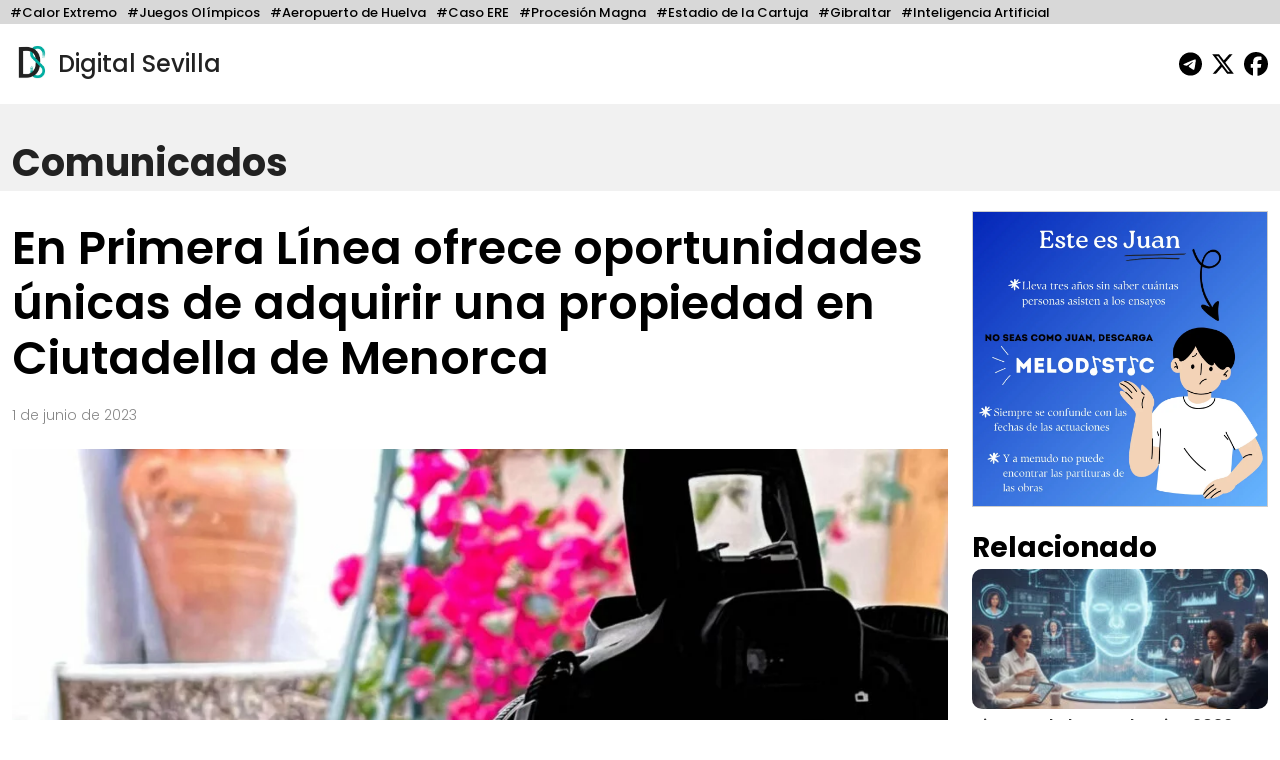

--- FILE ---
content_type: text/html; charset=UTF-8
request_url: https://digitalsevilla.com/2023/06/01/en-primera-linea-ofrece-oportunidades-unicas-de-adquirir-una-propiedad-en-ciutadella-de-menorca/
body_size: 12287
content:
<!doctype html>
<html lang="es">
<head>
    <meta charset="UTF-8">
    <meta name="viewport" content="width=device-width, initial-scale=1, shrink-to-fit=no">
    <meta name="description" content="Diario Andaluz Independiente">
    <title>
		En Primera Línea ofrece oportunidades únicas de adquirir una propiedad en Ciutadella de Menorca	</title>
	<link rel="icon" href="https://digitalsevilla.com/wp-content/themes/DigitalSevilla/assets/img/ds.jpg" type="image/jpg">
    <link rel="preconnect" href="https://fonts.googleapis.com">
    <link rel="preconnect" href="https://fonts.gstatic.com" crossorigin>
    <link href="https://fonts.googleapis.com/css2?family=Poppins:wght@100;200;300;500;600;700;800&display=swap" rel="stylesheet">
    <link rel="stylesheet" type="text/css" href="https://digitalsevilla.com/wp-content/themes/DigitalSevilla/assets/css/bootstrap.min.css">
    <link rel="stylesheet" type="text/css" href="https://digitalsevilla.com/wp-content/themes/DigitalSevilla/style.css">
    <script async src="https://www.googletagmanager.com/gtag/js?id=G-P12YYX9DND"></script>
    <script>
        window.dataLayer = window.dataLayer || [];
        function gtag(){dataLayer.push(arguments);}
        gtag('js', new Date());
        gtag('config', 'G-P12YYX9DND');
    </script>
    <meta name='robots' content='index, follow, max-image-preview:large, max-snippet:-1, max-video-preview:-1' />
	<style>img:is([sizes="auto" i], [sizes^="auto," i]) { contain-intrinsic-size: 3000px 1500px }</style>
	
	<!-- This site is optimized with the Yoast SEO plugin v26.4 - https://yoast.com/wordpress/plugins/seo/ -->
	<link rel="canonical" href="https://digitalsevilla.com/2023/06/01/en-primera-linea-ofrece-oportunidades-unicas-de-adquirir-una-propiedad-en-ciutadella-de-menorca/" />
	<meta property="og:locale" content="es_ES" />
	<meta property="og:type" content="article" />
	<meta property="og:title" content="En Primera Línea ofrece oportunidades únicas de adquirir una propiedad en Ciutadella de Menorca" />
	<meta property="og:description" content="Menorca está de moda, todo el mundo quiere estar aquí. Se caracteriza por sus impresionantes paisajes, sus extensas playas de arena blanca y su riqueza cultural. Pero, entre todos los lugares de la isla, Ciutadella destaca como uno de los preferidos para hacer una gran inversión. En este sentido, En Primera Línea se presenta como [&hellip;]" />
	<meta property="og:url" content="https://digitalsevilla.com/2023/06/01/en-primera-linea-ofrece-oportunidades-unicas-de-adquirir-una-propiedad-en-ciutadella-de-menorca/" />
	<meta property="og:site_name" content="Digital Sevilla" />
	<meta property="article:publisher" content="https://www.facebook.com/DigitalSevillaNoticias/" />
	<meta property="article:published_time" content="2023-06-01T15:06:00+00:00" />
	<meta name="author" content="Victor Barco" />
	<meta name="twitter:card" content="summary_large_image" />
	<meta name="twitter:creator" content="@DigitalSevilla" />
	<meta name="twitter:site" content="@DigitalSevilla" />
	<meta name="twitter:label1" content="Escrito por" />
	<meta name="twitter:data1" content="Victor Barco" />
	<meta name="twitter:label2" content="Tiempo de lectura" />
	<meta name="twitter:data2" content="2 minutos" />
	<script type="application/ld+json" class="yoast-schema-graph">{"@context":"https://schema.org","@graph":[{"@type":"Article","@id":"https://digitalsevilla.com/2023/06/01/en-primera-linea-ofrece-oportunidades-unicas-de-adquirir-una-propiedad-en-ciutadella-de-menorca/#article","isPartOf":{"@id":"https://digitalsevilla.com/2023/06/01/en-primera-linea-ofrece-oportunidades-unicas-de-adquirir-una-propiedad-en-ciutadella-de-menorca/"},"author":{"name":"Victor Barco","@id":"https://digitalsevilla.com/#/schema/person/5360c9478a1c26f3759394ecbbb70b74"},"headline":"En Primera Línea ofrece oportunidades únicas de adquirir una propiedad en Ciutadella de Menorca","datePublished":"2023-06-01T15:06:00+00:00","mainEntityOfPage":{"@id":"https://digitalsevilla.com/2023/06/01/en-primera-linea-ofrece-oportunidades-unicas-de-adquirir-una-propiedad-en-ciutadella-de-menorca/"},"wordCount":504,"publisher":{"@id":"https://digitalsevilla.com/#organization"},"image":{"@id":"https://digitalsevilla.com/2023/06/01/en-primera-linea-ofrece-oportunidades-unicas-de-adquirir-una-propiedad-en-ciutadella-de-menorca/#primaryimage"},"thumbnailUrl":"https://digitalsevilla.com/wp-content/uploads/2023/06/img_a9a58163d8dc9730e0c7f4de629e94fe.jpg","articleSection":["Comunicados"],"inLanguage":"es"},{"@type":"WebPage","@id":"https://digitalsevilla.com/2023/06/01/en-primera-linea-ofrece-oportunidades-unicas-de-adquirir-una-propiedad-en-ciutadella-de-menorca/","url":"https://digitalsevilla.com/2023/06/01/en-primera-linea-ofrece-oportunidades-unicas-de-adquirir-una-propiedad-en-ciutadella-de-menorca/","name":"En Primera Línea ofrece oportunidades únicas de adquirir una propiedad en Ciutadella de Menorca","isPartOf":{"@id":"https://digitalsevilla.com/#website"},"primaryImageOfPage":{"@id":"https://digitalsevilla.com/2023/06/01/en-primera-linea-ofrece-oportunidades-unicas-de-adquirir-una-propiedad-en-ciutadella-de-menorca/#primaryimage"},"image":{"@id":"https://digitalsevilla.com/2023/06/01/en-primera-linea-ofrece-oportunidades-unicas-de-adquirir-una-propiedad-en-ciutadella-de-menorca/#primaryimage"},"thumbnailUrl":"https://digitalsevilla.com/wp-content/uploads/2023/06/img_a9a58163d8dc9730e0c7f4de629e94fe.jpg","datePublished":"2023-06-01T15:06:00+00:00","breadcrumb":{"@id":"https://digitalsevilla.com/2023/06/01/en-primera-linea-ofrece-oportunidades-unicas-de-adquirir-una-propiedad-en-ciutadella-de-menorca/#breadcrumb"},"inLanguage":"es","potentialAction":[{"@type":"ReadAction","target":["https://digitalsevilla.com/2023/06/01/en-primera-linea-ofrece-oportunidades-unicas-de-adquirir-una-propiedad-en-ciutadella-de-menorca/"]}]},{"@type":"ImageObject","inLanguage":"es","@id":"https://digitalsevilla.com/2023/06/01/en-primera-linea-ofrece-oportunidades-unicas-de-adquirir-una-propiedad-en-ciutadella-de-menorca/#primaryimage","url":"https://digitalsevilla.com/wp-content/uploads/2023/06/img_a9a58163d8dc9730e0c7f4de629e94fe.jpg","contentUrl":"https://digitalsevilla.com/wp-content/uploads/2023/06/img_a9a58163d8dc9730e0c7f4de629e94fe.jpg","width":1920,"height":1280},{"@type":"BreadcrumbList","@id":"https://digitalsevilla.com/2023/06/01/en-primera-linea-ofrece-oportunidades-unicas-de-adquirir-una-propiedad-en-ciutadella-de-menorca/#breadcrumb","itemListElement":[{"@type":"ListItem","position":1,"name":"Portada","item":"https://digitalsevilla.com/"},{"@type":"ListItem","position":2,"name":"En Primera Línea ofrece oportunidades únicas de adquirir una propiedad en Ciutadella de Menorca"}]},{"@type":"WebSite","@id":"https://digitalsevilla.com/#website","url":"https://digitalsevilla.com/","name":"Digital Sevilla","description":"Diario Andaluz Independiente","publisher":{"@id":"https://digitalsevilla.com/#organization"},"potentialAction":[{"@type":"SearchAction","target":{"@type":"EntryPoint","urlTemplate":"https://digitalsevilla.com/?s={search_term_string}"},"query-input":{"@type":"PropertyValueSpecification","valueRequired":true,"valueName":"search_term_string"}}],"inLanguage":"es"},{"@type":"Organization","@id":"https://digitalsevilla.com/#organization","name":"Villadiego OÜ","url":"https://digitalsevilla.com/","logo":{"@type":"ImageObject","inLanguage":"es","@id":"https://digitalsevilla.com/#/schema/logo/image/","url":"https://digitalsevilla.com/wp-content/uploads/2022/12/iconoweb.png","contentUrl":"https://digitalsevilla.com/wp-content/uploads/2022/12/iconoweb.png","width":512,"height":512,"caption":"Villadiego OÜ"},"image":{"@id":"https://digitalsevilla.com/#/schema/logo/image/"},"sameAs":["https://www.facebook.com/DigitalSevillaNoticias/","https://x.com/DigitalSevilla"]},{"@type":"Person","@id":"https://digitalsevilla.com/#/schema/person/5360c9478a1c26f3759394ecbbb70b74","name":"Victor Barco","image":{"@type":"ImageObject","inLanguage":"es","@id":"https://digitalsevilla.com/#/schema/person/image/","url":"https://secure.gravatar.com/avatar/e66f9a734009d7eb8a4aa8c41c8a3694f4d0222e8fef32de6be0c39f987635c7?s=96&d=mm&r=g","contentUrl":"https://secure.gravatar.com/avatar/e66f9a734009d7eb8a4aa8c41c8a3694f4d0222e8fef32de6be0c39f987635c7?s=96&d=mm&r=g","caption":"Victor Barco"},"url":"https://digitalsevilla.com/author/victor-barco/"}]}</script>
	<!-- / Yoast SEO plugin. -->


<script type="text/javascript">
/* <![CDATA[ */
window._wpemojiSettings = {"baseUrl":"https:\/\/s.w.org\/images\/core\/emoji\/16.0.1\/72x72\/","ext":".png","svgUrl":"https:\/\/s.w.org\/images\/core\/emoji\/16.0.1\/svg\/","svgExt":".svg","source":{"concatemoji":"https:\/\/digitalsevilla.com\/wp-includes\/js\/wp-emoji-release.min.js?ver=6.8.3"}};
/*! This file is auto-generated */
!function(s,n){var o,i,e;function c(e){try{var t={supportTests:e,timestamp:(new Date).valueOf()};sessionStorage.setItem(o,JSON.stringify(t))}catch(e){}}function p(e,t,n){e.clearRect(0,0,e.canvas.width,e.canvas.height),e.fillText(t,0,0);var t=new Uint32Array(e.getImageData(0,0,e.canvas.width,e.canvas.height).data),a=(e.clearRect(0,0,e.canvas.width,e.canvas.height),e.fillText(n,0,0),new Uint32Array(e.getImageData(0,0,e.canvas.width,e.canvas.height).data));return t.every(function(e,t){return e===a[t]})}function u(e,t){e.clearRect(0,0,e.canvas.width,e.canvas.height),e.fillText(t,0,0);for(var n=e.getImageData(16,16,1,1),a=0;a<n.data.length;a++)if(0!==n.data[a])return!1;return!0}function f(e,t,n,a){switch(t){case"flag":return n(e,"\ud83c\udff3\ufe0f\u200d\u26a7\ufe0f","\ud83c\udff3\ufe0f\u200b\u26a7\ufe0f")?!1:!n(e,"\ud83c\udde8\ud83c\uddf6","\ud83c\udde8\u200b\ud83c\uddf6")&&!n(e,"\ud83c\udff4\udb40\udc67\udb40\udc62\udb40\udc65\udb40\udc6e\udb40\udc67\udb40\udc7f","\ud83c\udff4\u200b\udb40\udc67\u200b\udb40\udc62\u200b\udb40\udc65\u200b\udb40\udc6e\u200b\udb40\udc67\u200b\udb40\udc7f");case"emoji":return!a(e,"\ud83e\udedf")}return!1}function g(e,t,n,a){var r="undefined"!=typeof WorkerGlobalScope&&self instanceof WorkerGlobalScope?new OffscreenCanvas(300,150):s.createElement("canvas"),o=r.getContext("2d",{willReadFrequently:!0}),i=(o.textBaseline="top",o.font="600 32px Arial",{});return e.forEach(function(e){i[e]=t(o,e,n,a)}),i}function t(e){var t=s.createElement("script");t.src=e,t.defer=!0,s.head.appendChild(t)}"undefined"!=typeof Promise&&(o="wpEmojiSettingsSupports",i=["flag","emoji"],n.supports={everything:!0,everythingExceptFlag:!0},e=new Promise(function(e){s.addEventListener("DOMContentLoaded",e,{once:!0})}),new Promise(function(t){var n=function(){try{var e=JSON.parse(sessionStorage.getItem(o));if("object"==typeof e&&"number"==typeof e.timestamp&&(new Date).valueOf()<e.timestamp+604800&&"object"==typeof e.supportTests)return e.supportTests}catch(e){}return null}();if(!n){if("undefined"!=typeof Worker&&"undefined"!=typeof OffscreenCanvas&&"undefined"!=typeof URL&&URL.createObjectURL&&"undefined"!=typeof Blob)try{var e="postMessage("+g.toString()+"("+[JSON.stringify(i),f.toString(),p.toString(),u.toString()].join(",")+"));",a=new Blob([e],{type:"text/javascript"}),r=new Worker(URL.createObjectURL(a),{name:"wpTestEmojiSupports"});return void(r.onmessage=function(e){c(n=e.data),r.terminate(),t(n)})}catch(e){}c(n=g(i,f,p,u))}t(n)}).then(function(e){for(var t in e)n.supports[t]=e[t],n.supports.everything=n.supports.everything&&n.supports[t],"flag"!==t&&(n.supports.everythingExceptFlag=n.supports.everythingExceptFlag&&n.supports[t]);n.supports.everythingExceptFlag=n.supports.everythingExceptFlag&&!n.supports.flag,n.DOMReady=!1,n.readyCallback=function(){n.DOMReady=!0}}).then(function(){return e}).then(function(){var e;n.supports.everything||(n.readyCallback(),(e=n.source||{}).concatemoji?t(e.concatemoji):e.wpemoji&&e.twemoji&&(t(e.twemoji),t(e.wpemoji)))}))}((window,document),window._wpemojiSettings);
/* ]]> */
</script>
<style id='wp-emoji-styles-inline-css' type='text/css'>

	img.wp-smiley, img.emoji {
		display: inline !important;
		border: none !important;
		box-shadow: none !important;
		height: 1em !important;
		width: 1em !important;
		margin: 0 0.07em !important;
		vertical-align: -0.1em !important;
		background: none !important;
		padding: 0 !important;
	}
</style>
<link rel='stylesheet' id='wp-block-library-css' href='https://digitalsevilla.com/wp-includes/css/dist/block-library/style.min.css?ver=6.8.3' type='text/css' media='all' />
<style id='classic-theme-styles-inline-css' type='text/css'>
/*! This file is auto-generated */
.wp-block-button__link{color:#fff;background-color:#32373c;border-radius:9999px;box-shadow:none;text-decoration:none;padding:calc(.667em + 2px) calc(1.333em + 2px);font-size:1.125em}.wp-block-file__button{background:#32373c;color:#fff;text-decoration:none}
</style>
<style id='global-styles-inline-css' type='text/css'>
:root{--wp--preset--aspect-ratio--square: 1;--wp--preset--aspect-ratio--4-3: 4/3;--wp--preset--aspect-ratio--3-4: 3/4;--wp--preset--aspect-ratio--3-2: 3/2;--wp--preset--aspect-ratio--2-3: 2/3;--wp--preset--aspect-ratio--16-9: 16/9;--wp--preset--aspect-ratio--9-16: 9/16;--wp--preset--color--black: #000000;--wp--preset--color--cyan-bluish-gray: #abb8c3;--wp--preset--color--white: #ffffff;--wp--preset--color--pale-pink: #f78da7;--wp--preset--color--vivid-red: #cf2e2e;--wp--preset--color--luminous-vivid-orange: #ff6900;--wp--preset--color--luminous-vivid-amber: #fcb900;--wp--preset--color--light-green-cyan: #7bdcb5;--wp--preset--color--vivid-green-cyan: #00d084;--wp--preset--color--pale-cyan-blue: #8ed1fc;--wp--preset--color--vivid-cyan-blue: #0693e3;--wp--preset--color--vivid-purple: #9b51e0;--wp--preset--gradient--vivid-cyan-blue-to-vivid-purple: linear-gradient(135deg,rgba(6,147,227,1) 0%,rgb(155,81,224) 100%);--wp--preset--gradient--light-green-cyan-to-vivid-green-cyan: linear-gradient(135deg,rgb(122,220,180) 0%,rgb(0,208,130) 100%);--wp--preset--gradient--luminous-vivid-amber-to-luminous-vivid-orange: linear-gradient(135deg,rgba(252,185,0,1) 0%,rgba(255,105,0,1) 100%);--wp--preset--gradient--luminous-vivid-orange-to-vivid-red: linear-gradient(135deg,rgba(255,105,0,1) 0%,rgb(207,46,46) 100%);--wp--preset--gradient--very-light-gray-to-cyan-bluish-gray: linear-gradient(135deg,rgb(238,238,238) 0%,rgb(169,184,195) 100%);--wp--preset--gradient--cool-to-warm-spectrum: linear-gradient(135deg,rgb(74,234,220) 0%,rgb(151,120,209) 20%,rgb(207,42,186) 40%,rgb(238,44,130) 60%,rgb(251,105,98) 80%,rgb(254,248,76) 100%);--wp--preset--gradient--blush-light-purple: linear-gradient(135deg,rgb(255,206,236) 0%,rgb(152,150,240) 100%);--wp--preset--gradient--blush-bordeaux: linear-gradient(135deg,rgb(254,205,165) 0%,rgb(254,45,45) 50%,rgb(107,0,62) 100%);--wp--preset--gradient--luminous-dusk: linear-gradient(135deg,rgb(255,203,112) 0%,rgb(199,81,192) 50%,rgb(65,88,208) 100%);--wp--preset--gradient--pale-ocean: linear-gradient(135deg,rgb(255,245,203) 0%,rgb(182,227,212) 50%,rgb(51,167,181) 100%);--wp--preset--gradient--electric-grass: linear-gradient(135deg,rgb(202,248,128) 0%,rgb(113,206,126) 100%);--wp--preset--gradient--midnight: linear-gradient(135deg,rgb(2,3,129) 0%,rgb(40,116,252) 100%);--wp--preset--font-size--small: 13px;--wp--preset--font-size--medium: 20px;--wp--preset--font-size--large: 36px;--wp--preset--font-size--x-large: 42px;--wp--preset--spacing--20: 0.44rem;--wp--preset--spacing--30: 0.67rem;--wp--preset--spacing--40: 1rem;--wp--preset--spacing--50: 1.5rem;--wp--preset--spacing--60: 2.25rem;--wp--preset--spacing--70: 3.38rem;--wp--preset--spacing--80: 5.06rem;--wp--preset--shadow--natural: 6px 6px 9px rgba(0, 0, 0, 0.2);--wp--preset--shadow--deep: 12px 12px 50px rgba(0, 0, 0, 0.4);--wp--preset--shadow--sharp: 6px 6px 0px rgba(0, 0, 0, 0.2);--wp--preset--shadow--outlined: 6px 6px 0px -3px rgba(255, 255, 255, 1), 6px 6px rgba(0, 0, 0, 1);--wp--preset--shadow--crisp: 6px 6px 0px rgba(0, 0, 0, 1);}:where(.is-layout-flex){gap: 0.5em;}:where(.is-layout-grid){gap: 0.5em;}body .is-layout-flex{display: flex;}.is-layout-flex{flex-wrap: wrap;align-items: center;}.is-layout-flex > :is(*, div){margin: 0;}body .is-layout-grid{display: grid;}.is-layout-grid > :is(*, div){margin: 0;}:where(.wp-block-columns.is-layout-flex){gap: 2em;}:where(.wp-block-columns.is-layout-grid){gap: 2em;}:where(.wp-block-post-template.is-layout-flex){gap: 1.25em;}:where(.wp-block-post-template.is-layout-grid){gap: 1.25em;}.has-black-color{color: var(--wp--preset--color--black) !important;}.has-cyan-bluish-gray-color{color: var(--wp--preset--color--cyan-bluish-gray) !important;}.has-white-color{color: var(--wp--preset--color--white) !important;}.has-pale-pink-color{color: var(--wp--preset--color--pale-pink) !important;}.has-vivid-red-color{color: var(--wp--preset--color--vivid-red) !important;}.has-luminous-vivid-orange-color{color: var(--wp--preset--color--luminous-vivid-orange) !important;}.has-luminous-vivid-amber-color{color: var(--wp--preset--color--luminous-vivid-amber) !important;}.has-light-green-cyan-color{color: var(--wp--preset--color--light-green-cyan) !important;}.has-vivid-green-cyan-color{color: var(--wp--preset--color--vivid-green-cyan) !important;}.has-pale-cyan-blue-color{color: var(--wp--preset--color--pale-cyan-blue) !important;}.has-vivid-cyan-blue-color{color: var(--wp--preset--color--vivid-cyan-blue) !important;}.has-vivid-purple-color{color: var(--wp--preset--color--vivid-purple) !important;}.has-black-background-color{background-color: var(--wp--preset--color--black) !important;}.has-cyan-bluish-gray-background-color{background-color: var(--wp--preset--color--cyan-bluish-gray) !important;}.has-white-background-color{background-color: var(--wp--preset--color--white) !important;}.has-pale-pink-background-color{background-color: var(--wp--preset--color--pale-pink) !important;}.has-vivid-red-background-color{background-color: var(--wp--preset--color--vivid-red) !important;}.has-luminous-vivid-orange-background-color{background-color: var(--wp--preset--color--luminous-vivid-orange) !important;}.has-luminous-vivid-amber-background-color{background-color: var(--wp--preset--color--luminous-vivid-amber) !important;}.has-light-green-cyan-background-color{background-color: var(--wp--preset--color--light-green-cyan) !important;}.has-vivid-green-cyan-background-color{background-color: var(--wp--preset--color--vivid-green-cyan) !important;}.has-pale-cyan-blue-background-color{background-color: var(--wp--preset--color--pale-cyan-blue) !important;}.has-vivid-cyan-blue-background-color{background-color: var(--wp--preset--color--vivid-cyan-blue) !important;}.has-vivid-purple-background-color{background-color: var(--wp--preset--color--vivid-purple) !important;}.has-black-border-color{border-color: var(--wp--preset--color--black) !important;}.has-cyan-bluish-gray-border-color{border-color: var(--wp--preset--color--cyan-bluish-gray) !important;}.has-white-border-color{border-color: var(--wp--preset--color--white) !important;}.has-pale-pink-border-color{border-color: var(--wp--preset--color--pale-pink) !important;}.has-vivid-red-border-color{border-color: var(--wp--preset--color--vivid-red) !important;}.has-luminous-vivid-orange-border-color{border-color: var(--wp--preset--color--luminous-vivid-orange) !important;}.has-luminous-vivid-amber-border-color{border-color: var(--wp--preset--color--luminous-vivid-amber) !important;}.has-light-green-cyan-border-color{border-color: var(--wp--preset--color--light-green-cyan) !important;}.has-vivid-green-cyan-border-color{border-color: var(--wp--preset--color--vivid-green-cyan) !important;}.has-pale-cyan-blue-border-color{border-color: var(--wp--preset--color--pale-cyan-blue) !important;}.has-vivid-cyan-blue-border-color{border-color: var(--wp--preset--color--vivid-cyan-blue) !important;}.has-vivid-purple-border-color{border-color: var(--wp--preset--color--vivid-purple) !important;}.has-vivid-cyan-blue-to-vivid-purple-gradient-background{background: var(--wp--preset--gradient--vivid-cyan-blue-to-vivid-purple) !important;}.has-light-green-cyan-to-vivid-green-cyan-gradient-background{background: var(--wp--preset--gradient--light-green-cyan-to-vivid-green-cyan) !important;}.has-luminous-vivid-amber-to-luminous-vivid-orange-gradient-background{background: var(--wp--preset--gradient--luminous-vivid-amber-to-luminous-vivid-orange) !important;}.has-luminous-vivid-orange-to-vivid-red-gradient-background{background: var(--wp--preset--gradient--luminous-vivid-orange-to-vivid-red) !important;}.has-very-light-gray-to-cyan-bluish-gray-gradient-background{background: var(--wp--preset--gradient--very-light-gray-to-cyan-bluish-gray) !important;}.has-cool-to-warm-spectrum-gradient-background{background: var(--wp--preset--gradient--cool-to-warm-spectrum) !important;}.has-blush-light-purple-gradient-background{background: var(--wp--preset--gradient--blush-light-purple) !important;}.has-blush-bordeaux-gradient-background{background: var(--wp--preset--gradient--blush-bordeaux) !important;}.has-luminous-dusk-gradient-background{background: var(--wp--preset--gradient--luminous-dusk) !important;}.has-pale-ocean-gradient-background{background: var(--wp--preset--gradient--pale-ocean) !important;}.has-electric-grass-gradient-background{background: var(--wp--preset--gradient--electric-grass) !important;}.has-midnight-gradient-background{background: var(--wp--preset--gradient--midnight) !important;}.has-small-font-size{font-size: var(--wp--preset--font-size--small) !important;}.has-medium-font-size{font-size: var(--wp--preset--font-size--medium) !important;}.has-large-font-size{font-size: var(--wp--preset--font-size--large) !important;}.has-x-large-font-size{font-size: var(--wp--preset--font-size--x-large) !important;}
:where(.wp-block-post-template.is-layout-flex){gap: 1.25em;}:where(.wp-block-post-template.is-layout-grid){gap: 1.25em;}
:where(.wp-block-columns.is-layout-flex){gap: 2em;}:where(.wp-block-columns.is-layout-grid){gap: 2em;}
:root :where(.wp-block-pullquote){font-size: 1.5em;line-height: 1.6;}
</style>
<link rel="https://api.w.org/" href="https://digitalsevilla.com/wp-json/" /><link rel="alternate" title="JSON" type="application/json" href="https://digitalsevilla.com/wp-json/wp/v2/posts/106056" /><link rel="EditURI" type="application/rsd+xml" title="RSD" href="https://digitalsevilla.com/xmlrpc.php?rsd" />
<meta name="generator" content="WordPress 6.8.3" />
<link rel='shortlink' href='https://digitalsevilla.com/?p=106056' />
<link rel="alternate" title="oEmbed (JSON)" type="application/json+oembed" href="https://digitalsevilla.com/wp-json/oembed/1.0/embed?url=https%3A%2F%2Fdigitalsevilla.com%2F2023%2F06%2F01%2Fen-primera-linea-ofrece-oportunidades-unicas-de-adquirir-una-propiedad-en-ciutadella-de-menorca%2F" />
<link rel="alternate" title="oEmbed (XML)" type="text/xml+oembed" href="https://digitalsevilla.com/wp-json/oembed/1.0/embed?url=https%3A%2F%2Fdigitalsevilla.com%2F2023%2F06%2F01%2Fen-primera-linea-ofrece-oportunidades-unicas-de-adquirir-una-propiedad-en-ciutadella-de-menorca%2F&#038;format=xml" />
<link rel="icon" href="https://digitalsevilla.com/wp-content/uploads/2024/07/cropped-logoredes-32x32.png" sizes="32x32" />
<link rel="icon" href="https://digitalsevilla.com/wp-content/uploads/2024/07/cropped-logoredes-192x192.png" sizes="192x192" />
<link rel="apple-touch-icon" href="https://digitalsevilla.com/wp-content/uploads/2024/07/cropped-logoredes-180x180.png" />
<meta name="msapplication-TileImage" content="https://digitalsevilla.com/wp-content/uploads/2024/07/cropped-logoredes-270x270.png" />
		<style type="text/css" id="wp-custom-css">
			.articulo ol{
	max-width: 720px;
	margin: 0 auto 20px;
}		</style>
		</head>
<body class="wp-singular post-template-default single single-post postid-106056 single-format-standard wp-theme-DigitalSevilla">
	<div class="focos-nav">
		<ul class="nav focos-nav container-fluid">
			<li class="nav-item"><a class="nav-link" href="https://digitalsevilla.com/foco/calor-extremo/">#Calor Extremo</a></li><li class="nav-item"><a class="nav-link" href="https://digitalsevilla.com/foco/juegos-olimpicos/">#Juegos Olímpicos</a></li><li class="nav-item"><a class="nav-link" href="https://digitalsevilla.com/foco/aeropuerto-de-huelva/">#Aeropuerto de Huelva</a></li><li class="nav-item"><a class="nav-link" href="https://digitalsevilla.com/foco/caso-ere/">#Caso ERE</a></li><li class="nav-item"><a class="nav-link" href="https://digitalsevilla.com/foco/procesion-magna/">#Procesión Magna</a></li><li class="nav-item"><a class="nav-link" href="https://digitalsevilla.com/foco/estadio-de-la-cartuja/">#Estadio de la Cartuja</a></li><li class="nav-item"><a class="nav-link" href="https://digitalsevilla.com/foco/gibraltar/">#Gibraltar</a></li><li class="nav-item"><a class="nav-link" href="https://digitalsevilla.com/foco/inteligencia-artificial/">#Inteligencia Artificial</a></li>		</ul>
	</div>
	<div class="container-fluid">
		<header>
			<div class="row align-items-center">
				<div class="col-7">
					<a href="https://digitalsevilla.com" class="link-logo">
						<img class="logo dia" src="https://digitalsevilla.com/wp-content/themes/DigitalSevilla/assets/img/ds.jpg" alt="Digital Sevilla">
						<img class="logo noche" src="https://digitalsevilla.com/wp-content/themes/DigitalSevilla/assets/img/dsd.jpg" alt="Digital Sevilla">
						Digital Sevilla
					</a>
				</div>
				<div class="col-5 text-end">
					<div class="siguenos">
						<a href="https://t.me/DigitalSevillaNoticias" target="_blank"><svg class="svg-inline--fa fa-telegram fa-fw" aria-hidden="true" focusable="false" data-prefix="fab" data-icon="telegram" role="img" xmlns="http://www.w3.org/2000/svg" viewBox="0 0 496 512" data-fa-i2svg=""><path fill="currentColor" d="M248,8C111.033,8,0,119.033,0,256S111.033,504,248,504,496,392.967,496,256,384.967,8,248,8ZM362.952,176.66c-3.732,39.215-19.881,134.378-28.1,178.3-3.476,18.584-10.322,24.816-16.948,25.425-14.4,1.326-25.338-9.517-39.287-18.661-21.827-14.308-34.158-23.215-55.346-37.177-24.485-16.135-8.612-25,5.342-39.5,3.652-3.793,67.107-61.51,68.335-66.746.153-.655.3-3.1-1.154-4.384s-3.59-.849-5.135-.5q-3.283.746-104.608,69.142-14.845,10.194-26.894,9.934c-8.855-.191-25.888-5.006-38.551-9.123-15.531-5.048-27.875-7.717-26.8-16.291q.84-6.7,18.45-13.7,108.446-47.248,144.628-62.3c68.872-28.647,83.183-33.623,92.511-33.789,2.052-.034,6.639.474,9.61,2.885a10.452,10.452,0,0,1,3.53,6.716A43.765,43.765,0,0,1,362.952,176.66Z"></path></svg></a>
                        <a href="https://x.com/DigitalSevilla/" target="_blank"><svg class="svg-inline--fa fa-x-twitter fa-fw" aria-hidden="true" focusable="false" data-prefix="fab" data-icon="x-twitter" role="img" xmlns="http://www.w3.org/2000/svg" viewBox="0 0 512 512" data-fa-i2svg=""><path fill="currentColor" d="M389.2 48h70.6L305.6 224.2 487 464H345L233.7 318.6 106.5 464H35.8L200.7 275.5 26.8 48H172.4L272.9 180.9 389.2 48zM364.4 421.8h39.1L151.1 88h-42L364.4 421.8z"></path></svg></a>
						<a href="https://www.facebook.com/DigitalSevillaNoticias/" target="_blank"><svg class="svg-inline--fa fa-facebook fa-fw" aria-hidden="true" focusable="false" data-prefix="fab" data-icon="facebook" role="img" xmlns="http://www.w3.org/2000/svg" viewBox="0 0 512 512" data-fa-i2svg=""><path fill="currentColor" d="M512 256C512 114.6 397.4 0 256 0S0 114.6 0 256C0 376 82.7 476.8 194.2 504.5V334.2H141.4V256h52.8V222.3c0-87.1 39.4-127.5 125-127.5c16.2 0 44.2 3.2 55.7 6.4V172c-6-.6-16.5-1-29.6-1c-42 0-58.2 15.9-58.2 57.2V256h83.6l-14.4 78.2H287V510.1C413.8 494.8 512 386.9 512 256h0z"></path></svg></a> 
                    </div>
				</div>
			</div>
		</header>
	</div>

<a class="nav-link singleseccioncabecera" aria-current="page" href="https://digitalsevilla.com/comunicados/">
    <div class="container-fluid">
                Comunicados    </div>
</a>

<div class="container-fluid">
	<div class="row">
		<div class="col-xl-9 col-md-12">
			<div class="articulo"> 
									
					<h1>En Primera Línea ofrece oportunidades únicas de adquirir una propiedad en Ciutadella de Menorca</h1>
					<p class="fecha">
						1 de junio de 2023					</p>

					<img src="https://digitalsevilla.com/wp-content/uploads/2023/06/img_a9a58163d8dc9730e0c7f4de629e94fe-1080x720.jpg" 
						 loading="lazy" 
						 class="img-fluid w-100 foto-big">
					<div class="foto_caption"></div>

					<p><strong>Menorca</strong> está de moda, todo el mundo quiere estar aquí. Se caracteriza por sus impresionantes paisajes, sus extensas playas de arena blanca y su riqueza cultural. Pero, entre todos los lugares de la isla, <strong>Ciutadella</strong> destaca como uno de los preferidos para hacer una gran inversión.</p>
<p>En este sentido, <a href="https://www.enprimeralinea.immo/" rel="nofollow">En Primera Línea</a> se presenta como una excelente alternativa para <strong>comprar propiedades en esta zona, de forma rápida y segura</strong>. Esta <a href="https://www.enprimeralinea.immo/results/?id_tipo_operacion=1&amp;type[0]=2&amp;modo=tabla" rel="nofollow">inmobiliaria en Menorca</a> cuenta con propiedades exclusivas a la venta. También dispone de una <em>newsletter</em> donde ofrece a los compradores propiedades que no están publicadas en ninguno de los portales inmobiliarios. Trabaja diferente, son diferentes. Hace sentir a sus clientes únicos.</p>
<h2>¿Por qué es buena idea comprar inmueble en Ciutadella de Menorca?</h2>
<p>La Ciutadella es un destino residencial y vacacional muy codiciado, tanto por los españoles como por turistas internacionales. Los visitantes suelen acudir a la antigua capital de Menorca para experimentar su <strong>encantador casco antiguo</strong>. Recorren sus calles medievales sinuosas, la catedral gótica del siglo XIV y su encantador puerto deportivo, repleto de restaurantes y cafeterías. Pero, a pesar de ser una ciudad emocionante para explorar durante todo el año, encuentra su mayor actividad en junio, durante las fiestas de San Juan, con espectaculares desfiles de caballos.</p>
<p>Ciutadella es una ciudad fascinante, llena de contrastes. Es tradicional pero cosmopolita, animada pero también relajada. Un sitio lleno de historia que ha conseguido abrir sus brazos al turismo, sin perder su autenticidad. Por tanto, esta parte de la isla es ideal para los compradores de viviendas que buscan <strong>residencia permanente o invertir en una casa para vacacionar</strong>, con opciones de ocio cerca, tiendas, restaurantes y un fácil acceso a las mejores calas de la isla.</p>
<h2>Inmobiliaria en Menorca que ofrece a sus clientes propiedades muy exclusivas</h2>
<p>En Primera Línea es una inmobiliaria en Menorca especializada en la zona. Ofrece diferentes <strong>alternativas, propiedades en primera línea de mar, casas de campo, apartamentos con licencia turística, casas en el casco antiguo, etc. </strong>Brinda algo diferente, una forma nueva de experimentar la compra o venta de una casa.</p>
<p>El equipo de agentes inmobiliarios de la firma ofrece un <strong>asesoramiento personalizado, asegurarán a sus clientes la mejor compra para que los momentos vividos en esta maravillosa isla sean como diapositivas en un carrusel, donde podrán acceder a ellas en cualquier momento de su vida para recordar aquellos maravillosos años. </strong> Es posible <strong>contactarlos por medio del sitio web </strong>para realizar una visita a las propiedades de su catálogo. Y, en caso de comprar, sirven de guías durante todo el proceso, facilitando así los trámites y minimizando errores.</p>
<p>Desde la plataforma de En Primera Línea es posible acceder a las diferentes propiedades que hay a la venta en Ciutadella de Menorca. Desde allí, se pueden observar fotografías y características de las mismas.&nbsp;</p>
							</div> 

            <!-- Más sobre la categoría -->
            <a class="nav-link cabeceraseccion container-fluid pt-0 ps-0" style="font-weight: normal;" aria-current="page" href="https://digitalsevilla.com/comunicados/">
                Más sobre Comunicados            </a>

            
            <div class="row portada">
                <!-- Bloque 1 (1 post) -->
                <div class="col-xl-6 col-md-12">
                                                        <article class="portada-noticia">
                        <a href="https://digitalsevilla.com/2026/01/30/nice-revela-las-tendencias-2026-experiencia-del-cliente-humanizada-con-ia/" class="text-decoration-none">
                            <img src="https://digitalsevilla.com/wp-content/uploads/2026/01/img_4f6377ea41ee5f960a98571c40e1f1c4-300x300.jpg" 
                                 loading="lazy" 
                                 class="img-fluid w-100 foto-big">
                                                        <header>
                                <h2 class="font-weight-bold d-none d-xl-block">NiCE revela las tendencias 2026; experiencia del cliente humanizada con IA</h2>
                                <h3 class="font-weight-bold d-block d-xl-none">NiCE revela las tendencias 2026; experiencia del cliente humanizada con IA</h3>
                            </header>
                            <footer>
                                <p class="fecha">
                                    30 de enero de 2026                                </p>
                            </footer>
                        </a>
                    </article>
                                </div>

                <!-- Bloque 2 (2 posts) -->
                <div class="col-xl-3 col-md-12">
                    <div class="row">
                                                                    <div class="col-12">
                            <article class="portada-noticia">
                                <a href="https://digitalsevilla.com/2026/01/30/que-ocurre-con-los-pisos-heredados-en-madrid-cuando-hay-varios-herederos-implicaciones-legales-y-fiscales/" class="text-decoration-none">
                                    <img src="https://digitalsevilla.com/wp-content/uploads/2026/01/img_a06036c47d18fd69c2c7383103bd61bf-300x300.jpg" 
                                         loading="lazy" 
                                         class="img-fluid w-100">
                                                                        <header>
                                        <h3 class="font-weight-bold">¿Qué ocurre con los pisos heredados en Madrid cuando hay varios herederos? Implicaciones legales y fiscales</h3>
                                    </header>
                                    <footer>
                                        <p class="fecha">
                                            30 de enero de 2026                                        </p>
                                    </footer>
                                </a>
                            </article>
                        </div>
                                                                    <div class="col-12">
                            <article class="portada-noticia">
                                <a href="https://digitalsevilla.com/2026/01/30/leo-boeck-invierte-2-me-en-sus-instalaciones-de-montcada-i-reixac-para-reforzar-su-servicio-a-la-hosteleria/" class="text-decoration-none">
                                    <img src="https://digitalsevilla.com/wp-content/uploads/2026/01/img_f50f925412267b23b290a881937f807a-300x300.jpg" 
                                         loading="lazy" 
                                         class="img-fluid w-100">
                                                                        <header>
                                        <h3 class="font-weight-bold">Leo Boeck invierte 2 M€ en sus instalaciones de Montcada i Reixac para reforzar su servicio a la hostelería</h3>
                                    </header>
                                    <footer>
                                        <p class="fecha">
                                            30 de enero de 2026                                        </p>
                                    </footer>
                                </a>
                            </article>
                        </div>
                                        </div>
                </div>

                <!-- Bloque 3 (2 posts) -->
                <div class="col-xl-3 col-md-12">
                    <div class="row">
                                                                    <div class="col-12">
                            <article class="portada-noticia">
                                <a href="https://digitalsevilla.com/2026/01/30/regent-seven-seas-cruises-invita-a-comenzar-2026-navegando-hacia-lo-extraordinario/" class="text-decoration-none">
                                    <img src="https://digitalsevilla.com/wp-content/uploads/2026/01/img_df66eb4262c31edbd0a5d432ae8fe581-300x300.jpg" 
                                         loading="lazy" 
                                         class="img-fluid w-100">
                                                                        <header>
                                        <h3 class="font-weight-bold">Regent Seven Seas Cruises invita a comenzar 2026 navegando hacia lo extraordinario</h3>
                                    </header>
                                    <footer>
                                        <p class="fecha">
                                            30 de enero de 2026                                        </p>
                                    </footer>
                                </a>
                            </article>
                        </div>
                                                                    <div class="col-12">
                            <article class="portada-noticia">
                                <a href="https://digitalsevilla.com/2026/01/30/3dbiotech-impulsa-su-nueva-imagen-de-empresa-con-un-proyecto-de-transformacion-y-crecimiento/" class="text-decoration-none">
                                    <img src="https://digitalsevilla.com/wp-content/uploads/2026/01/img_590a48d20c475a2d5eeb1b9a9c2d430e-300x300.jpg" 
                                         loading="lazy" 
                                         class="img-fluid w-100">
                                                                        <header>
                                        <h3 class="font-weight-bold">3DBiotech impulsa su nueva imagen de empresa con un proyecto de transformación y crecimiento</h3>
                                    </header>
                                    <footer>
                                        <p class="fecha">
                                            30 de enero de 2026                                        </p>
                                    </footer>
                                </a>
                            </article>
                        </div>
                                        </div>
                </div>

                <!-- Bloque 4 (9 posts) -->
                <div class="col-12">
                    <div class="row">
                                                                    <div class="col-lg-4 col-12">
                            <article class="portada-noticia">
                                <a href="https://digitalsevilla.com/2026/01/30/granada-mice-presenta-en-fitur-su-plan-para-impulsar-el-turismo-de-eventos/" class="text-decoration-none">
                                    <img src="https://digitalsevilla.com/wp-content/uploads/2026/01/img_192599f7aeec33cfb03301d1f8b557c4-300x300.jpg" 
                                         loading="lazy" 
                                         class="img-fluid w-100">
                                                                        <header>
                                        <h3 class="font-weight-bold">Granada MICE presenta en FITUR su plan para impulsar el turismo de eventos</h3>
                                    </header>
                                    <footer>
                                        <p class="fecha">
                                            30 de enero de 2026                                        </p>
                                    </footer>
                                </a>
                            </article>
                        </div>
                                                                    <div class="col-lg-4 col-12">
                            <article class="portada-noticia">
                                <a href="https://digitalsevilla.com/2026/01/30/archena-presenta-su-nueva-marca-turistica-un-destino-donde-el-bienestar-se-vive-con-plenitud/" class="text-decoration-none">
                                    <img src="https://digitalsevilla.com/wp-content/uploads/2026/01/img_acda085f329b54f76532960b5d54bafe-300x300.jpg" 
                                         loading="lazy" 
                                         class="img-fluid w-100">
                                                                        <header>
                                        <h3 class="font-weight-bold">Archena presenta su nueva marca turística; un destino donde el bienestar se vive con plenitud</h3>
                                    </header>
                                    <footer>
                                        <p class="fecha">
                                            30 de enero de 2026                                        </p>
                                    </footer>
                                </a>
                            </article>
                        </div>
                                                                    <div class="col-lg-4 col-12">
                            <article class="portada-noticia">
                                <a href="https://digitalsevilla.com/2026/01/30/can-buch-introduce-una-formula-revolucionaria-de-limpieza-sostenible-basada-en-ozono/" class="text-decoration-none">
                                    <img src="https://digitalsevilla.com/wp-content/uploads/2026/01/img_531e38365c678ca7dc79839a294a994e-300x300.jpeg" 
                                         loading="lazy" 
                                         class="img-fluid w-100">
                                                                        <header>
                                        <h3 class="font-weight-bold">Can Buch introduce una fórmula revolucionaria de limpieza sostenible basada en ozono</h3>
                                    </header>
                                    <footer>
                                        <p class="fecha">
                                            30 de enero de 2026                                        </p>
                                    </footer>
                                </a>
                            </article>
                        </div>
                                                                    <div class="col-lg-4 col-12">
                            <article class="portada-noticia">
                                <a href="https://digitalsevilla.com/2026/01/30/espana-como-destino-estrella-y-vatel-como-semillero-de-talento-hotelero/" class="text-decoration-none">
                                    <img src="https://digitalsevilla.com/wp-content/uploads/2026/01/img_654e15dd8e10e21faf98902d20077d22-300x300.jpg" 
                                         loading="lazy" 
                                         class="img-fluid w-100">
                                                                        <header>
                                        <h3 class="font-weight-bold">España como destino estrella y Vatel como semillero de talento hotelero</h3>
                                    </header>
                                    <footer>
                                        <p class="fecha">
                                            30 de enero de 2026                                        </p>
                                    </footer>
                                </a>
                            </article>
                        </div>
                                                                    <div class="col-lg-4 col-12">
                            <article class="portada-noticia">
                                <a href="https://digitalsevilla.com/2026/01/30/galgon-asesores-refuerza-su-apoyo-al-tercer-sector/" class="text-decoration-none">
                                    <img src="https://digitalsevilla.com/wp-content/uploads/2026/01/img_0cdf6a7d94608f12ab4f5e9797a62aad-300x300.jpg" 
                                         loading="lazy" 
                                         class="img-fluid w-100">
                                                                        <header>
                                        <h3 class="font-weight-bold">Galgón Asesores refuerza su apoyo al Tercer Sector</h3>
                                    </header>
                                    <footer>
                                        <p class="fecha">
                                            30 de enero de 2026                                        </p>
                                    </footer>
                                </a>
                            </article>
                        </div>
                                                                    <div class="col-lg-4 col-12">
                            <article class="portada-noticia">
                                <a href="https://digitalsevilla.com/2026/01/30/terras-de-tras-os-montes-un-destino-cercano-y-diverso-para-escapadas-desde-espana/" class="text-decoration-none">
                                    <img src="https://digitalsevilla.com/wp-content/uploads/2026/01/img_75cf7aba1c9a96b2e98cc9f95a7b3c45-300x300.jpg" 
                                         loading="lazy" 
                                         class="img-fluid w-100">
                                                                        <header>
                                        <h3 class="font-weight-bold">Terras de Trás-Os-Montes, un destino cercano y diverso para escapadas desde España</h3>
                                    </header>
                                    <footer>
                                        <p class="fecha">
                                            30 de enero de 2026                                        </p>
                                    </footer>
                                </a>
                            </article>
                        </div>
                                                                    <div class="col-lg-4 col-12">
                            <article class="portada-noticia">
                                <a href="https://digitalsevilla.com/2026/01/30/la-cadena-hotelera-bcn-urbaness-hotels-refuerza-su-propuesta-en-barcelona/" class="text-decoration-none">
                                    <img src="https://digitalsevilla.com/wp-content/uploads/2026/01/img_e1594c3f3098f68f51a5db76026ab7b9-300x300.jpg" 
                                         loading="lazy" 
                                         class="img-fluid w-100">
                                                                        <header>
                                        <h3 class="font-weight-bold">La cadena hotelera Bcn Urbaness Hotels refuerza su propuesta en Barcelona</h3>
                                    </header>
                                    <footer>
                                        <p class="fecha">
                                            30 de enero de 2026                                        </p>
                                    </footer>
                                </a>
                            </article>
                        </div>
                                                                    <div class="col-lg-4 col-12">
                            <article class="portada-noticia">
                                <a href="https://digitalsevilla.com/2026/01/30/ensal-una-de-las-mejores-academias-de-espana-en-preparacion-online-de-oposiciones-y-formacion-de-elite-en-masters-y-desarrollo-de-negocios/" class="text-decoration-none">
                                    <img src="https://digitalsevilla.com/wp-content/uploads/2026/01/img_5ffb17648d897375454570ab4bacbda7-300x300.jpg" 
                                         loading="lazy" 
                                         class="img-fluid w-100">
                                                                        <header>
                                        <h3 class="font-weight-bold">ENSAL; Una de las mejores academias de España en preparación online de oposiciones y formación de élite en Masters y desarrollo de negocios</h3>
                                    </header>
                                    <footer>
                                        <p class="fecha">
                                            30 de enero de 2026                                        </p>
                                    </footer>
                                </a>
                            </article>
                        </div>
                                                                    <div class="col-lg-4 col-12">
                            <article class="portada-noticia">
                                <a href="https://digitalsevilla.com/2026/01/30/cuando-un-vestido-de-novia-cuenta-una-historia-diseno-a-medida-y-artesania/" class="text-decoration-none">
                                    <img src="https://digitalsevilla.com/wp-content/uploads/2026/01/img_7343786df5264e11c65115f460846332-300x300.jpeg" 
                                         loading="lazy" 
                                         class="img-fluid w-100">
                                                                        <header>
                                        <h3 class="font-weight-bold">Cuando un vestido de novia cuenta una historia; diseño a medida y artesanía</h3>
                                    </header>
                                    <footer>
                                        <p class="fecha">
                                            30 de enero de 2026                                        </p>
                                    </footer>
                                </a>
                            </article>
                        </div>
                                        </div>
                </div>
            </div><!-- Fin row portada (Más sobre...) -->
		</div>

		<!-- Barra derecha -->
		<div class="col-xl-3 col-md-12 portada">
                <a href="https://melodistic.com/es/" class="publi w-100" target="_blank">
        <img class="dia w-100" src="https://digitalsevilla.com/wp-content/uploads/2024/12/Social-media-esp.png">
        <img class="noche w-100" src="https://digitalsevilla.com/wp-content/uploads/2024/12/Social-media-esp.png">
    </a>
    		    
            <div class="popular">
			    <h1>Relacionado</h1>
			    <div class="row">
                    				    <div class="col-12">
				        <article class="portada-noticia">
					        <a href="https://digitalsevilla.com/2026/01/30/nice-revela-las-tendencias-2026-experiencia-del-cliente-humanizada-con-ia/" class="text-decoration-none">
                                <img src="https://digitalsevilla.com/wp-content/uploads/2026/01/img_4f6377ea41ee5f960a98571c40e1f1c4-300x300.jpg" 
                                     loading="lazy" 
                                     class="img-fluid w-100">
                                                                <header>
                                    <h3 class="font-weight-bold">NiCE revela las tendencias 2026; experiencia del cliente humanizada con IA</h3>
                                </header>
                                <footer>
                                    <p class="fecha">
                                        30 de enero de 2026                                    </p>
                                </footer>
					        </a>
				        </article>
				    </div>
				    				    <div class="col-12">
				        <article class="portada-noticia">
					        <a href="https://digitalsevilla.com/2026/01/30/que-ocurre-con-los-pisos-heredados-en-madrid-cuando-hay-varios-herederos-implicaciones-legales-y-fiscales/" class="text-decoration-none">
                                <img src="https://digitalsevilla.com/wp-content/uploads/2026/01/img_a06036c47d18fd69c2c7383103bd61bf-300x300.jpg" 
                                     loading="lazy" 
                                     class="img-fluid w-100">
                                                                <header>
                                    <h3 class="font-weight-bold">¿Qué ocurre con los pisos heredados en Madrid cuando hay varios herederos? Implicaciones legales y fiscales</h3>
                                </header>
                                <footer>
                                    <p class="fecha">
                                        30 de enero de 2026                                    </p>
                                </footer>
					        </a>
				        </article>
				    </div>
				    				    <div class="col-12">
				        <article class="portada-noticia">
					        <a href="https://digitalsevilla.com/2026/01/30/leo-boeck-invierte-2-me-en-sus-instalaciones-de-montcada-i-reixac-para-reforzar-su-servicio-a-la-hosteleria/" class="text-decoration-none">
                                <img src="https://digitalsevilla.com/wp-content/uploads/2026/01/img_f50f925412267b23b290a881937f807a-300x300.jpg" 
                                     loading="lazy" 
                                     class="img-fluid w-100">
                                                                <header>
                                    <h3 class="font-weight-bold">Leo Boeck invierte 2 M€ en sus instalaciones de Montcada i Reixac para reforzar su servicio a la hostelería</h3>
                                </header>
                                <footer>
                                    <p class="fecha">
                                        30 de enero de 2026                                    </p>
                                </footer>
					        </a>
				        </article>
				    </div>
				    			    </div>
            </div>

                <a href="https://melodistic.com/es/" class="publi w-100" target="_blank">
        <img class="dia w-100" src="https://digitalsevilla.com/wp-content/uploads/2024/12/Social-media-esp.png">
        <img class="noche w-100" src="https://digitalsevilla.com/wp-content/uploads/2024/12/Social-media-esp.png">
    </a>
    
		    <div class="popular">
			    <h1>Destacado</h1>
			    <div class="row">
                				<div class="col-12">
				    <article class="portada-noticia">
					    <a href="https://digitalsevilla.com/2025/09/08/tiroteo-en-jerusalen-deja-seis-muertos-incluyendo-un-espanol/" class="text-decoration-none">
                            <img src="https://digitalsevilla.com/wp-content/uploads/2025/09/Screenshot-2025-09-08-at-13.56.15-300x300.png" 
                                 loading="lazy" 
                                 class="img-fluid w-100">
                                                        <header>
                                <h3 class="font-weight-bold">Tiroteo en Jerusalén deja seis muertos, incluyendo un español</h3>
                            </header>
                            <footer>
                                <p class="fecha">
                                    8 de septiembre de 2025                                </p>
                            </footer>
					    </a>
				    </article>
				</div>
								<div class="col-12">
				    <article class="portada-noticia">
					    <a href="https://digitalsevilla.com/2025/09/08/mercadona-busca-talento-informatico-con-sueldos-de-hasta-5-000-euros-mensuales/" class="text-decoration-none">
                            <img src="https://digitalsevilla.com/wp-content/uploads/2025/09/pexels-el-gringo-photo-116752370-10360444-300x300.jpg" 
                                 loading="lazy" 
                                 class="img-fluid w-100">
                                                        <header>
                                <h3 class="font-weight-bold">Mercadona busca talento informático con sueldos de hasta 5.000 euros mensuales</h3>
                            </header>
                            <footer>
                                <p class="fecha">
                                    8 de septiembre de 2025                                </p>
                            </footer>
					    </a>
				    </article>
				</div>
								<div class="col-12">
				    <article class="portada-noticia">
					    <a href="https://digitalsevilla.com/2025/09/08/el-clima-en-sevilla-un-respiro-del-calor-hasta-finales-de-esta-semana/" class="text-decoration-none">
                            <img src="https://digitalsevilla.com/wp-content/uploads/2025/09/pexels-rahimegul-33813727-300x300.jpg" 
                                 loading="lazy" 
                                 class="img-fluid w-100">
                                                        <header>
                                <h3 class="font-weight-bold">El clima en Sevilla: un respiro del calor hasta finales de esta semana</h3>
                            </header>
                            <footer>
                                <p class="fecha">
                                    8 de septiembre de 2025                                </p>
                            </footer>
					    </a>
				    </article>
				</div>
							    </div>
            </div>

                <a href="https://melodistic.com/es/" class="publi w-100" target="_blank">
        <img class="dia w-100" src="https://digitalsevilla.com/wp-content/uploads/2024/12/Social-media-esp.png">
        <img class="noche w-100" src="https://digitalsevilla.com/wp-content/uploads/2024/12/Social-media-esp.png">
    </a>
    
            <div class="popular">
                <h1>Lo último</h1>
                <div class="row">
                                        <div class="col-12">
                        <article class="portada-noticia">
                            <a href="https://digitalsevilla.com/2026/01/30/nice-revela-las-tendencias-2026-experiencia-del-cliente-humanizada-con-ia/" class="text-decoration-none">
                                <img src="https://digitalsevilla.com/wp-content/uploads/2026/01/img_4f6377ea41ee5f960a98571c40e1f1c4-300x300.jpg" 
                                     loading="lazy" 
                                     class="img-fluid w-100">
                                                                <header>
                                    <h3 class="font-weight-bold">NiCE revela las tendencias 2026; experiencia del cliente humanizada con IA</h3>
                                </header>
                                <footer>
                                    <p class="fecha">
                                        30 de enero de 2026                                    </p>
                                </footer>
                            </a>
                        </article>
                    </div>
                                        <div class="col-12">
                        <article class="portada-noticia">
                            <a href="https://digitalsevilla.com/2026/01/30/la-cadena-hotelera-bcn-urbaness-hotels-refuerza-su-propuesta-en-barcelona/" class="text-decoration-none">
                                <img src="https://digitalsevilla.com/wp-content/uploads/2026/01/img_e1594c3f3098f68f51a5db76026ab7b9-300x300.jpg" 
                                     loading="lazy" 
                                     class="img-fluid w-100">
                                                                <header>
                                    <h3 class="font-weight-bold">La cadena hotelera Bcn Urbaness Hotels refuerza su propuesta en Barcelona</h3>
                                </header>
                                <footer>
                                    <p class="fecha">
                                        30 de enero de 2026                                    </p>
                                </footer>
                            </a>
                        </article>
                    </div>
                                        <div class="col-12">
                        <article class="portada-noticia">
                            <a href="https://digitalsevilla.com/2026/01/30/terras-de-tras-os-montes-un-destino-cercano-y-diverso-para-escapadas-desde-espana/" class="text-decoration-none">
                                <img src="https://digitalsevilla.com/wp-content/uploads/2026/01/img_75cf7aba1c9a96b2e98cc9f95a7b3c45-300x300.jpg" 
                                     loading="lazy" 
                                     class="img-fluid w-100">
                                                                <header>
                                    <h3 class="font-weight-bold">Terras de Trás-Os-Montes, un destino cercano y diverso para escapadas desde España</h3>
                                </header>
                                <footer>
                                    <p class="fecha">
                                        30 de enero de 2026                                    </p>
                                </footer>
                            </a>
                        </article>
                    </div>
                                        <div class="col-12">
                        <article class="portada-noticia">
                            <a href="https://digitalsevilla.com/2026/01/30/galgon-asesores-refuerza-su-apoyo-al-tercer-sector/" class="text-decoration-none">
                                <img src="https://digitalsevilla.com/wp-content/uploads/2026/01/img_0cdf6a7d94608f12ab4f5e9797a62aad-300x300.jpg" 
                                     loading="lazy" 
                                     class="img-fluid w-100">
                                                                <header>
                                    <h3 class="font-weight-bold">Galgón Asesores refuerza su apoyo al Tercer Sector</h3>
                                </header>
                                <footer>
                                    <p class="fecha">
                                        30 de enero de 2026                                    </p>
                                </footer>
                            </a>
                        </article>
                    </div>
                                        <div class="col-12">
                        <article class="portada-noticia">
                            <a href="https://digitalsevilla.com/2026/01/30/espana-como-destino-estrella-y-vatel-como-semillero-de-talento-hotelero/" class="text-decoration-none">
                                <img src="https://digitalsevilla.com/wp-content/uploads/2026/01/img_654e15dd8e10e21faf98902d20077d22-300x300.jpg" 
                                     loading="lazy" 
                                     class="img-fluid w-100">
                                                                <header>
                                    <h3 class="font-weight-bold">España como destino estrella y Vatel como semillero de talento hotelero</h3>
                                </header>
                                <footer>
                                    <p class="fecha">
                                        30 de enero de 2026                                    </p>
                                </footer>
                            </a>
                        </article>
                    </div>
                                        <div class="col-12">
                        <article class="portada-noticia">
                            <a href="https://digitalsevilla.com/2026/01/30/can-buch-introduce-una-formula-revolucionaria-de-limpieza-sostenible-basada-en-ozono/" class="text-decoration-none">
                                <img src="https://digitalsevilla.com/wp-content/uploads/2026/01/img_531e38365c678ca7dc79839a294a994e-300x300.jpeg" 
                                     loading="lazy" 
                                     class="img-fluid w-100">
                                                                <header>
                                    <h3 class="font-weight-bold">Can Buch introduce una fórmula revolucionaria de limpieza sostenible basada en ozono</h3>
                                </header>
                                <footer>
                                    <p class="fecha">
                                        30 de enero de 2026                                    </p>
                                </footer>
                            </a>
                        </article>
                    </div>
                                        <div class="col-12">
                        <article class="portada-noticia">
                            <a href="https://digitalsevilla.com/2026/01/30/archena-presenta-su-nueva-marca-turistica-un-destino-donde-el-bienestar-se-vive-con-plenitud/" class="text-decoration-none">
                                <img src="https://digitalsevilla.com/wp-content/uploads/2026/01/img_acda085f329b54f76532960b5d54bafe-300x300.jpg" 
                                     loading="lazy" 
                                     class="img-fluid w-100">
                                                                <header>
                                    <h3 class="font-weight-bold">Archena presenta su nueva marca turística; un destino donde el bienestar se vive con plenitud</h3>
                                </header>
                                <footer>
                                    <p class="fecha">
                                        30 de enero de 2026                                    </p>
                                </footer>
                            </a>
                        </article>
                    </div>
                                        <div class="col-12">
                        <article class="portada-noticia">
                            <a href="https://digitalsevilla.com/2026/01/30/granada-mice-presenta-en-fitur-su-plan-para-impulsar-el-turismo-de-eventos/" class="text-decoration-none">
                                <img src="https://digitalsevilla.com/wp-content/uploads/2026/01/img_192599f7aeec33cfb03301d1f8b557c4-300x300.jpg" 
                                     loading="lazy" 
                                     class="img-fluid w-100">
                                                                <header>
                                    <h3 class="font-weight-bold">Granada MICE presenta en FITUR su plan para impulsar el turismo de eventos</h3>
                                </header>
                                <footer>
                                    <p class="fecha">
                                        30 de enero de 2026                                    </p>
                                </footer>
                            </a>
                        </article>
                    </div>
                                    </div>
            </div>
		</div>
	</div>
</div>

<div class="container">
		<footer class="py-3 my-4">
			<ul class="nav justify-content-center pb-1 mb-1">
			<li class="nav-item"><a href="https://digitalsevilla.com/avisos-legales/" class="nav-link px-2 text-muted">Avisos Legales</a></li>
			<li class="nav-item"><a href="https://digitalsevilla.com/politica-de-privacidad/" class="nav-link px-2 text-muted">Política de Privacidad</a></li>
			<li class="nav-item"><a href="https://digitalsevilla.com/contacto/" class="nav-link px-2 text-muted">Contacto</a></li>
			</ul>
			<p class="text-center text-muted">© 2026 Villadiego OÜ</p>
		</footer>
	</div>
	<script type="text/javascript" src="https://digitalsevilla.com/wp-content/themes/DigitalSevilla/assets/js/bootstrap.min.js"></script> 
	<script type="speculationrules">
{"prefetch":[{"source":"document","where":{"and":[{"href_matches":"\/*"},{"not":{"href_matches":["\/wp-*.php","\/wp-admin\/*","\/wp-content\/uploads\/*","\/wp-content\/*","\/wp-content\/plugins\/*","\/wp-content\/themes\/DigitalSevilla\/*","\/*\\?(.+)"]}},{"not":{"selector_matches":"a[rel~=\"nofollow\"]"}},{"not":{"selector_matches":".no-prefetch, .no-prefetch a"}}]},"eagerness":"conservative"}]}
</script>
</body>
</html>